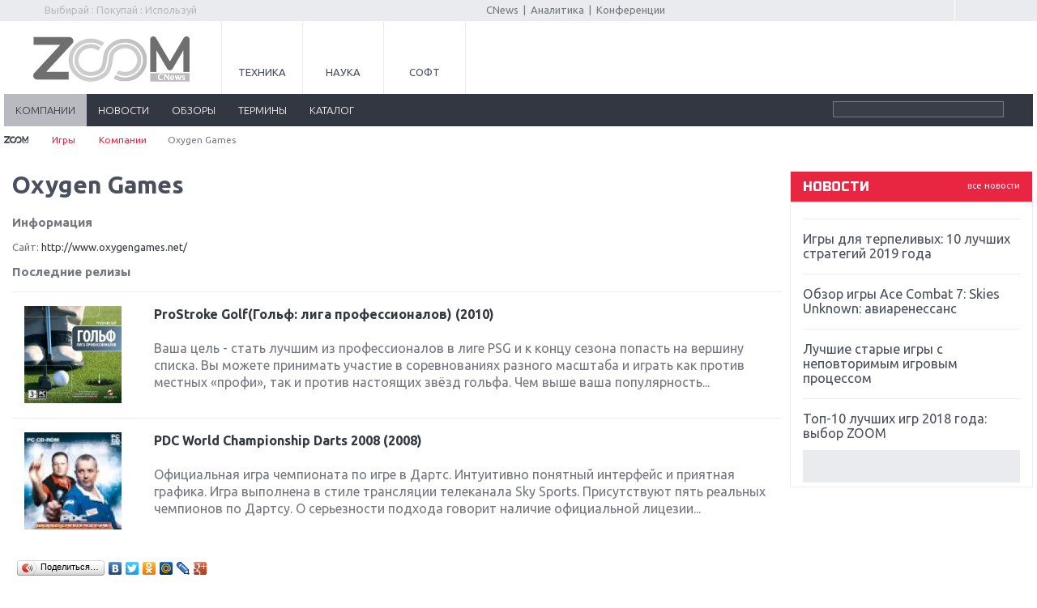

--- FILE ---
content_type: text/html; charset=utf-8
request_url: https://www.google.com/recaptcha/api2/aframe
body_size: 268
content:
<!DOCTYPE HTML><html><head><meta http-equiv="content-type" content="text/html; charset=UTF-8"></head><body><script nonce="m2W3q2v2ITLLce9SeVRGDQ">/** Anti-fraud and anti-abuse applications only. See google.com/recaptcha */ try{var clients={'sodar':'https://pagead2.googlesyndication.com/pagead/sodar?'};window.addEventListener("message",function(a){try{if(a.source===window.parent){var b=JSON.parse(a.data);var c=clients[b['id']];if(c){var d=document.createElement('img');d.src=c+b['params']+'&rc='+(localStorage.getItem("rc::a")?sessionStorage.getItem("rc::b"):"");window.document.body.appendChild(d);sessionStorage.setItem("rc::e",parseInt(sessionStorage.getItem("rc::e")||0)+1);localStorage.setItem("rc::h",'1768960029047');}}}catch(b){}});window.parent.postMessage("_grecaptcha_ready", "*");}catch(b){}</script></body></html>